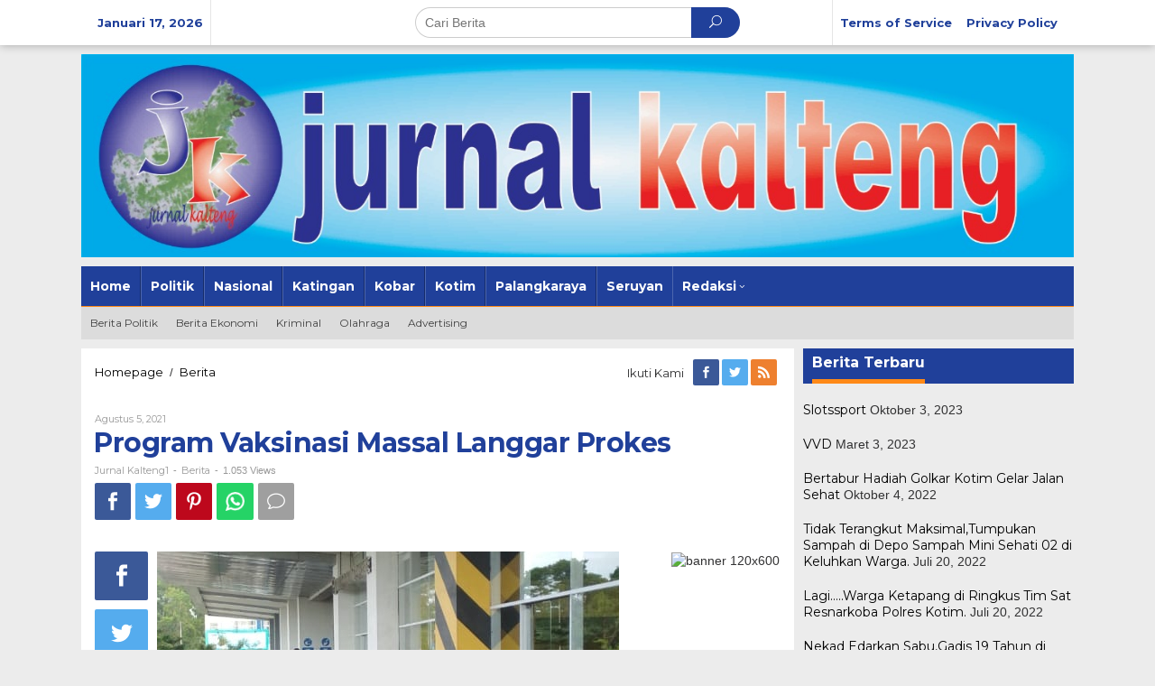

--- FILE ---
content_type: text/html; charset=UTF-8
request_url: https://jurnalkalteng.com/program-vaksinasi-massal-langgar-prokes/
body_size: 11813
content:
<!DOCTYPE html>
<html lang="id-ID" prefix="og: http://ogp.me/ns# article: http://ogp.me/ns/article#">
<head itemscope="itemscope" itemtype="https://schema.org/WebSite">
<meta charset="UTF-8">
<meta name="viewport" content="width=device-width, initial-scale=1">
<link rel="profile" href="http://gmpg.org/xfn/11">

<title>Program Vaksinasi Massal Langgar Prokes &#8211; Situs Berita Kalimantan Tengah</title>
<meta name='robots' content='max-image-preview:large' />
<!-- Start meta data from idtheme.com core plugin -->
<meta property="og:title" name="og:title" content="Program Vaksinasi Massal Langgar Prokes" />
<meta property="og:type" name="og:type" content="article" />
<meta property="og:url" name="og:url" content="https://jurnalkalteng.com/program-vaksinasi-massal-langgar-prokes/" />
<meta property="og:description" name="og:description" content="Terjadi kerumunan warga tanpa jaga jarak salah satu prosedur Prokes, saat antre ingin mendapatkan pelayanan Vaksin, yang dilaksanakan di Citimall Sampit. Kamis 5 Agustus 2021. &lt;a class=&quot;read-more&quot; href=&quot;https://jurnalkalteng.com/program-vaksinasi-massal-langgar-prokes/&quot; title=&quot;Program Vaksinasi Massal Langgar Prokes&quot; itemprop=&quot;url&quot;&gt;(...........)&lt;/a&gt;" />
<meta property="og:locale" name="og:locale" content="id_ID" />
<meta property="og:site_name" name="og:site_name" content="Situs Berita Kalimantan Tengah" />
<meta property="fb:app_id" name="fb:app_id" content="1703072823350490" />
<meta property="og:image" name="og:image" content="https://jurnalkalteng.com/wp-content/uploads/2021/08/WhatsApp-Image-2021-08-04-at-19.26.42.jpeg" />
<meta property="og:image:width" name="og:image:width" content="512" />
<meta property="og:image:height" name="og:image:height" content="384" />
<meta property="article:published_time" name="article:published_time" content="2021-08-05T03:14:51+00:00" />
<meta property="article:modified_time" name="article:modified_time" content="2021-08-05T03:14:51+00:00" />
<meta property="article:author:first_name" name="article:author:first_name" content="jurnal" />
<meta property="article:author:last_name" name="article:author:last_name" content="kalteng1" />
<meta property="article:author:username" name="article:author:username" content="jurnalkalteng1" />
<meta name="twitter:title" content="Program Vaksinasi Massal Langgar Prokes" />
<meta name="twitter:card" content="summary" />
<meta name="twitter:image" content="https://jurnalkalteng.com/wp-content/uploads/2021/08/WhatsApp-Image-2021-08-04-at-19.26.42.jpeg" />
<meta name="twitter:url" content="https://jurnalkalteng.com/program-vaksinasi-massal-langgar-prokes/" />
<meta name="twitter:description" content="Terjadi kerumunan warga tanpa jaga jarak salah satu prosedur Prokes, saat antre ingin mendapatkan pelayanan Vaksin, yang dilaksanakan di Citimall Sampit. Kamis 5 Agustus 2021. &lt;a class=&quot;read-more&quot; href=&quot;https://jurnalkalteng.com/program-vaksinasi-massal-langgar-prokes/&quot; title=&quot;Program Vaksinasi Massal Langgar Prokes&quot; itemprop=&quot;url&quot;&gt;(...........)&lt;/a&gt;" />
<meta name="twitter:image:width" content="512" />
<meta name="twitter:image:height" content="384" />
<!-- End meta data from idtheme.com core plugin -->
<link rel='dns-prefetch' href='//fonts.googleapis.com' />
<link rel='dns-prefetch' href='//s.w.org' />
<link rel="alternate" type="application/rss+xml" title="Situs Berita Kalimantan Tengah &raquo; Feed" href="https://jurnalkalteng.com/feed/" />
<link rel="alternate" type="application/rss+xml" title="Situs Berita Kalimantan Tengah &raquo; Umpan Komentar" href="https://jurnalkalteng.com/comments/feed/" />
<link rel="alternate" type="application/rss+xml" title="Situs Berita Kalimantan Tengah &raquo; Program Vaksinasi Massal Langgar Prokes Umpan Komentar" href="https://jurnalkalteng.com/program-vaksinasi-massal-langgar-prokes/feed/" />
		<script type="text/javascript">
			window._wpemojiSettings = {"baseUrl":"https:\/\/s.w.org\/images\/core\/emoji\/13.1.0\/72x72\/","ext":".png","svgUrl":"https:\/\/s.w.org\/images\/core\/emoji\/13.1.0\/svg\/","svgExt":".svg","source":{"concatemoji":"https:\/\/jurnalkalteng.com\/wp-includes\/js\/wp-emoji-release.min.js?ver=5.8.12"}};
			!function(e,a,t){var n,r,o,i=a.createElement("canvas"),p=i.getContext&&i.getContext("2d");function s(e,t){var a=String.fromCharCode;p.clearRect(0,0,i.width,i.height),p.fillText(a.apply(this,e),0,0);e=i.toDataURL();return p.clearRect(0,0,i.width,i.height),p.fillText(a.apply(this,t),0,0),e===i.toDataURL()}function c(e){var t=a.createElement("script");t.src=e,t.defer=t.type="text/javascript",a.getElementsByTagName("head")[0].appendChild(t)}for(o=Array("flag","emoji"),t.supports={everything:!0,everythingExceptFlag:!0},r=0;r<o.length;r++)t.supports[o[r]]=function(e){if(!p||!p.fillText)return!1;switch(p.textBaseline="top",p.font="600 32px Arial",e){case"flag":return s([127987,65039,8205,9895,65039],[127987,65039,8203,9895,65039])?!1:!s([55356,56826,55356,56819],[55356,56826,8203,55356,56819])&&!s([55356,57332,56128,56423,56128,56418,56128,56421,56128,56430,56128,56423,56128,56447],[55356,57332,8203,56128,56423,8203,56128,56418,8203,56128,56421,8203,56128,56430,8203,56128,56423,8203,56128,56447]);case"emoji":return!s([10084,65039,8205,55357,56613],[10084,65039,8203,55357,56613])}return!1}(o[r]),t.supports.everything=t.supports.everything&&t.supports[o[r]],"flag"!==o[r]&&(t.supports.everythingExceptFlag=t.supports.everythingExceptFlag&&t.supports[o[r]]);t.supports.everythingExceptFlag=t.supports.everythingExceptFlag&&!t.supports.flag,t.DOMReady=!1,t.readyCallback=function(){t.DOMReady=!0},t.supports.everything||(n=function(){t.readyCallback()},a.addEventListener?(a.addEventListener("DOMContentLoaded",n,!1),e.addEventListener("load",n,!1)):(e.attachEvent("onload",n),a.attachEvent("onreadystatechange",function(){"complete"===a.readyState&&t.readyCallback()})),(n=t.source||{}).concatemoji?c(n.concatemoji):n.wpemoji&&n.twemoji&&(c(n.twemoji),c(n.wpemoji)))}(window,document,window._wpemojiSettings);
		</script>
		<style type="text/css">
img.wp-smiley,
img.emoji {
	display: inline !important;
	border: none !important;
	box-shadow: none !important;
	height: 1em !important;
	width: 1em !important;
	margin: 0 .07em !important;
	vertical-align: -0.1em !important;
	background: none !important;
	padding: 0 !important;
}
</style>
	<link rel='stylesheet' id='wp-block-library-css'  href='https://jurnalkalteng.com/wp-includes/css/dist/block-library/style.min.css?ver=5.8.12' type='text/css' media='all' />
<link rel='stylesheet' id='newkarma-core-css'  href='https://jurnalkalteng.com/wp-content/plugins/newkarma-core/css/newkarma-core.css?ver=5.8.12' type='text/css' media='all' />
<link crossorigin="anonymous" rel='stylesheet' id='newkarma-fonts-css'  href='https://fonts.googleapis.com/css?family=Montserrat%3Aregular%2C700%26subset%3Dlatin%2C&#038;ver=1.2.2' type='text/css' media='all' />
<link rel='stylesheet' id='newkarma-nonamp-css'  href='https://jurnalkalteng.com/wp-content/themes/newkarma/style-nonamp.css?ver=1.2.2' type='text/css' media='all' />
<link rel='stylesheet' id='newkarma-style-css'  href='https://jurnalkalteng.com/wp-content/themes/newkarma/style.css?ver=1.2.2' type='text/css' media='all' />
<style id='newkarma-style-inline-css' type='text/css'>
body{color:#323233;}h1.entry-title{color:#20409a;}kbd,a.button,button,.button,button.button,input[type="button"],input[type="reset"],input[type="submit"],.tagcloud a,.tagcloud ul,.prevnextpost-links a .prevnextpost,.page-links .page-link-number,.sidr,#navigationamp,.page-title,.gmr_widget_content ul.gmr-tabs,.index-page-numbers,.widget-title{background-color:#20409a;}blockquote,a.button,button,.button,button.button,input[type="button"],input[type="reset"],input[type="submit"],.gmr-theme div.sharedaddy h3.sd-title:before,.gmr_widget_content ul.gmr-tabs li a,.bypostauthor > .comment-body{border-color:#20409a;}.gmr-meta-topic a,.newkarma-rp-widget .rp-number,.gmr-owl-carousel .gmr-slide-topic a,.tab-comment-number,.gmr-module-slide-topic a{color:#fe8917;}h1.page-title,h2.page-title,h3.page-title,.page-title span,.gmr-menuwrap,.widget-title span,h3.homemodule-title span,.gmr_widget_content ul.gmr-tabs li a.js-tabs__title-active{border-color:#fe8917;}.gmr-menuwrap #primary-menu > li > a:hover,.gmr-menuwrap #primary-menu > li.page_item_has_children:hover > a,.gmr-menuwrap #primary-menu > li.menu-item-has-children:hover > a,.gmr-mainmenu #primary-menu > li:hover > a,.gmr-mainmenu #primary-menu > .current-menu-item > a,.gmr-mainmenu #primary-menu > .current-menu-ancestor > a,.gmr-mainmenu #primary-menu > .current_page_item > a,.gmr-mainmenu #primary-menu > .current_page_ancestor > a{-webkit-box-shadow:inset 0px -5px 0px 0px#fe8917;-moz-box-shadow:inset 0px -5px 0px 0px#fe8917;box-shadow:inset 0px -5px 0px 0px#fe8917;}.gmr-modulehome .gmr-cat-bg a,.tab-content .newkarma-rp-widget .rp-number,.owl-theme .owl-controls .owl-page.active span{background-color:#fe8917;}a,.gmr-related-infinite .view-more-button{color:#000000;}.gmr-related-infinite .view-more-button{border-color:#000000;}.gmr-related-infinite .view-more-button:hover{background-color:#000000;color:#ffffff;}a:hover,a:focus,a:active{color:#e22b4f;}.site-title a{color:#20409a;}.site-description{color:#999999;}.gmr-menuwrap,.gmr-sticky .top-header.sticky-menu,.gmr-mainmenu #primary-menu .sub-menu,.gmr-mainmenu #primary-menu .children{background-color:#20409a;}#gmr-responsive-menu,.gmr-mainmenu #primary-menu > li > a,.gmr-mainmenu #primary-menu .sub-menu a,.gmr-mainmenu #primary-menu .children a,.sidr ul li ul li a,.sidr ul li a,#navigationamp ul li ul li a,#navigationamp ul li a{color:#ffffff;}.gmr-mainmenu #primary-menu > li.menu-border > a span{border-color:#ffffff;}#gmr-responsive-menu:hover,.gmr-mainmenu #primary-menu > li:hover > a,.gmr-mainmenu #primary-menu .current-menu-item > a,.gmr-mainmenu #primary-menu .current-menu-ancestor > a,.gmr-mainmenu #primary-menu .current_page_item > a,.gmr-mainmenu #primary-menu .current_page_ancestor > a,.sidr ul li ul li a:hover,.sidr ul li a:hover{color:#ffffff;}.gmr-mainmenu #primary-menu > li.menu-border:hover > a span,.gmr-mainmenu #primary-menu > li.menu-border.current-menu-item > a span,.gmr-mainmenu #primary-menu > li.menu-border.current-menu-ancestor > a span,.gmr-mainmenu #primary-menu > li.menu-border.current_page_item > a span,.gmr-mainmenu #primary-menu > li.menu-border.current_page_ancestor > a span{border-color:#ffffff;}.gmr-mainmenu #primary-menu > li:hover > a,.gmr-mainmenu #primary-menu .current-menu-item > a,.gmr-mainmenu #primary-menu .current-menu-ancestor > a,.gmr-mainmenu #primary-menu .current_page_item > a,.gmr-mainmenu #primary-menu .current_page_ancestor > a{background-color:#20409a;}.gmr-secondmenuwrap,.gmr-secondmenu #primary-menu .sub-menu,.gmr-secondmenu #primary-menu .children{background-color:#dcdcdc;}.gmr-secondmenu #primary-menu > li > a,.gmr-secondmenu #primary-menu .sub-menu a,.gmr-secondmenu #primary-menu .children a{color:#444444;}.gmr-topnavwrap{background-color:#ffffff;}#gmr-topnavresponsive-menu,.gmr-topnavmenu #primary-menu > li > a,.gmr-top-date,.search-trigger .gmr-icon{color:#20409a;}.gmr-topnavmenu #primary-menu > li.menu-border > a span{border-color:#20409a;}#gmr-topnavresponsive-menu:hover,.gmr-topnavmenu #primary-menu > li:hover > a,.gmr-topnavmenu #primary-menu .current-menu-item > a,.gmr-topnavmenu #primary-menu .current-menu-ancestor > a,.gmr-topnavmenu #primary-menu .current_page_item > a,.gmr-topnavmenu #primary-menu .current_page_ancestor > a,.gmr-social-icon ul > li > a:hover{color:#20409a;}.gmr-topnavmenu #primary-menu > li.menu-border:hover > a span,.gmr-topnavmenu #primary-menu > li.menu-border.current-menu-item > a span,.gmr-topnavmenu #primary-menu > li.menu-border.current-menu-ancestor > a span,.gmr-topnavmenu #primary-menu > li.menu-border.current_page_item > a span,.gmr-topnavmenu #primary-menu > li.menu-border.current_page_ancestor > a span{border-color:#20409a;}.site-main-single{background-color:#ffffff;}.site-main-archive{background-color:#20409a;}.site-main-archive .view-more-button:hover,ul.page-numbers li span.page-numbers{color:#20409a;background-color:#fed019;}.site-main-archive,a.read-more{color:#e8e8e8;}.site-main-archive h2.entry-title a,.site-main-archive .view-more-button,.site-main-archive .gmr-ajax-text,ul.page-numbers li a{color:#fed019;}.site-main-archive .view-more-button,ul.page-numbers li span.current,ul.page-numbers li a{border-color:#fed019;}.site-main-archive .gmr-archive:hover h2.entry-title a,ul.page-numbers li a:hover{color:#ffffff;}ul.page-numbers li a:hover{border-color:#ffffff;}.gmr-focus-news.gmr-focus-gallery h2.entry-title a,.gmr-widget-carousel .gmr-slide-title a,.newkarma-rp-widget .gmr-rp-bigthumbnail .gmr-rp-bigthumb-content .title-bigthumb{color:#ffffff;}.gmr-focus-news.gmr-focus-gallery:hover h2.entry-title a,.gmr-widget-carousel .item:hover .gmr-slide-title a,.newkarma-rp-widget .gmr-rp-bigthumbnail:hover .gmr-rp-bigthumb-content .title-bigthumb{color:#ffff00;}h1,h2,h3,h4,h5,h6,a,.rsswidget,.gmr-metacontent,.gmr-ajax-text,.view-more-button,ul.single-social-icon li.social-text,.page-links,.gmr-top-date,ul.page-numbers li{font-family:"Montserrat","Helvetica", Arial;}body,.gmr-module-posts ul li{font-weight:500;font-size:14px;}.entry-content-single{font-size:16px;}h1{font-size:30px;}h2{font-size:26px;}h3{font-size:24px;}h4{font-size:22px;}h5{font-size:20px;}h6{font-size:18px;}.site-footer{background-color:#20409a;color:#ffffff;}ul.footer-social-icon li a span{color:#ffffff;}ul.footer-social-icon li a span,.footer-content{border-color:#ffffff;}ul.footer-social-icon li a:hover span{color:#999;border-color:#999;}.site-footer a{color:#d7d7d7;}.site-footer a:hover{color:#999;}
</style>
<link rel="https://api.w.org/" href="https://jurnalkalteng.com/wp-json/" /><link rel="alternate" type="application/json" href="https://jurnalkalteng.com/wp-json/wp/v2/posts/2028" /><link rel="EditURI" type="application/rsd+xml" title="RSD" href="https://jurnalkalteng.com/xmlrpc.php?rsd" />
<link rel="wlwmanifest" type="application/wlwmanifest+xml" href="https://jurnalkalteng.com/wp-includes/wlwmanifest.xml" /> 
<meta name="generator" content="WordPress 5.8.12" />
<link rel="canonical" href="https://jurnalkalteng.com/program-vaksinasi-massal-langgar-prokes/" />
<link rel='shortlink' href='https://jurnalkalteng.com/?p=2028' />
<link rel="alternate" type="application/json+oembed" href="https://jurnalkalteng.com/wp-json/oembed/1.0/embed?url=https%3A%2F%2Fjurnalkalteng.com%2Fprogram-vaksinasi-massal-langgar-prokes%2F" />
<link rel="alternate" type="text/xml+oembed" href="https://jurnalkalteng.com/wp-json/oembed/1.0/embed?url=https%3A%2F%2Fjurnalkalteng.com%2Fprogram-vaksinasi-massal-langgar-prokes%2F&#038;format=xml" />
<link rel="pingback" href="https://jurnalkalteng.com/xmlrpc.php"><link rel="amphtml" href="https://jurnalkalteng.com/program-vaksinasi-massal-langgar-prokes/?amp=1"></head>

<body class="post-template-default single single-post postid-2028 single-format-standard gmr-theme gmr-sticky group-blog" itemscope="itemscope" itemtype="https://schema.org/WebPage">

<a class="skip-link screen-reader-text" href="#main">Lewati ke konten</a>


<div class="top-header-second">
	<div class="gmr-topnavwrap clearfix">
		<div class="container-topnav">
			<div class="gmr-list-table">
				<div class="gmr-table-row">
											<div class="gmr-table-cell gmr-table-date">
							<span class="gmr-top-date">Januari 17, 2026</span>
						</div>
											<div class="gmr-table-cell gmr-table-search">
							<div class="only-mobile gmr-mobilelogo">
								<div class="gmr-logo"><a href="https://jurnalkalteng.com/" class="custom-logo-link" itemprop="url" title="Situs Berita Kalimantan Tengah"><img src="https://jurnalkalteng.com/wp-content/uploads/2021/04/jurnalkalteng2.jpg" alt="Situs Berita Kalimantan Tengah" title="Situs Berita Kalimantan Tengah" /></a></div>							</div>
														<div class="gmr-search">
								<form method="get" class="gmr-searchform searchform" action="https://jurnalkalteng.com/">
									<input type="text" name="s" id="s" placeholder="Cari Berita" />
									<button type="submit" class="gmr-search-submit"><span class="icon_search"></span></button>
								</form>
							</div>
													</div>

					<div class="gmr-table-cell gmr-table-menu">
						<a id="gmr-topnavresponsive-menu" href="#menus" title="Menus" rel="nofollow"></a>
						<div class="close-topnavmenu-wrap"><a id="close-topnavmenu-button" rel="nofollow" href="#"><span class="icon_close_alt2"></span></a></div>
						<nav id="site-navigation" class="gmr-topnavmenu pull-right" role="navigation" itemscope="itemscope" itemtype="https://schema.org/SiteNavigationElement">
							<ul id="primary-menu" class="menu"><li id="menu-item-38" class="menu-item menu-item-type-post_type menu-item-object-page menu-item-38"><a title="Terms of Service" href="https://jurnalkalteng.com/terms-of-service/" itemprop="url"><span itemprop="name">Terms of Service</span></a></li>
<li id="menu-item-91" class="menu-item menu-item-type-post_type menu-item-object-page menu-item-91"><a href="https://jurnalkalteng.com/privacy-policy-2/" itemprop="url"><span itemprop="name">Privacy Policy</span></a></li>
</ul>						</nav><!-- #site-navigation -->
					</div>
				</div>
			</div>
					</div>
	</div>
</div>

<div class="container">
	<div class="clearfix gmr-headwrapper">
		<div class="gmr-logo"><a href="https://jurnalkalteng.com/" class="custom-logo-link" itemprop="url" title="Situs Berita Kalimantan Tengah"><img src="https://jurnalkalteng.com/wp-content/uploads/2021/04/jurnalkalteng2.jpg" alt="Situs Berita Kalimantan Tengah" title="Situs Berita Kalimantan Tengah" /></a></div>			</div>
</div>

<header id="masthead" class="site-header" role="banner" itemscope="itemscope" itemtype="https://schema.org/WPHeader">
	<div class="top-header">
		<div class="container">
			<div class="gmr-menuwrap clearfix">
				<nav id="site-navigation" class="gmr-mainmenu" role="navigation" itemscope="itemscope" itemtype="https://schema.org/SiteNavigationElement">
					<ul id="primary-menu" class="menu"><li id="menu-item-89" class="menu-item menu-item-type-custom menu-item-object-custom menu-item-home menu-item-89"><a href="https://jurnalkalteng.com/" itemprop="url"><span itemprop="name">Home</span></a></li>
<li id="menu-item-53" class="menu-item menu-item-type-taxonomy menu-item-object-category menu-item-53"><a title="Politik" href="https://jurnalkalteng.com/category/politik/" itemprop="url"><span itemprop="name">Politik</span></a></li>
<li id="menu-item-54" class="menu-item menu-item-type-taxonomy menu-item-object-category menu-item-54"><a title="Nasional" href="https://jurnalkalteng.com/category/nasional/" itemprop="url"><span itemprop="name">Nasional</span></a></li>
<li id="menu-item-84" class="menu-item menu-item-type-taxonomy menu-item-object-category menu-item-84"><a href="https://jurnalkalteng.com/category/katingan/" itemprop="url"><span itemprop="name">Katingan</span></a></li>
<li id="menu-item-85" class="menu-item menu-item-type-taxonomy menu-item-object-category menu-item-85"><a href="https://jurnalkalteng.com/category/kobar/" itemprop="url"><span itemprop="name">Kobar</span></a></li>
<li id="menu-item-86" class="menu-item menu-item-type-taxonomy menu-item-object-category menu-item-86"><a href="https://jurnalkalteng.com/category/kotim/" itemprop="url"><span itemprop="name">Kotim</span></a></li>
<li id="menu-item-87" class="menu-item menu-item-type-taxonomy menu-item-object-category menu-item-87"><a href="https://jurnalkalteng.com/category/palangkaraya/" itemprop="url"><span itemprop="name">Palangkaraya</span></a></li>
<li id="menu-item-88" class="menu-item menu-item-type-taxonomy menu-item-object-category menu-item-88"><a href="https://jurnalkalteng.com/category/seruyan/" itemprop="url"><span itemprop="name">Seruyan</span></a></li>
<li id="menu-item-2482" class="menu-item menu-item-type-taxonomy menu-item-object-category menu-item-has-children menu-item-2482"><a href="https://jurnalkalteng.com/category/redaksi/" itemprop="url"><span itemprop="name">Redaksi</span></a>
<ul class="sub-menu">
	<li id="menu-item-2483" class="menu-item menu-item-type-post_type menu-item-object-post menu-item-2483"><a href="https://jurnalkalteng.com/strategi-ppp-menangkan-duet-ganjar-dan-gus-yasin/" itemprop="url"><span itemprop="name">Redaksi</span></a></li>
</ul>
</li>
</ul>				</nav><!-- #site-navigation -->
			</div>
									<div class="gmr-secondmenuwrap clearfix">
							<nav id="site-navigation" class="gmr-secondmenu" role="navigation" itemscope="itemscope" itemtype="https://schema.org/SiteNavigationElement">
								<ul id="primary-menu" class="menu"><li id="menu-item-60" class="menu-item menu-item-type-taxonomy menu-item-object-post_tag menu-item-60"><a title="Berita Politik" href="https://jurnalkalteng.com/tag/berita-politik/" itemprop="url"><span itemprop="name">Berita Politik</span></a></li>
<li id="menu-item-61" class="menu-item menu-item-type-taxonomy menu-item-object-post_tag menu-item-61"><a title="Persija Jakarta" href="https://jurnalkalteng.com/tag/persija-jakarta/" itemprop="url"><span itemprop="name">Berita Ekonomi</span></a></li>
<li id="menu-item-62" class="menu-item menu-item-type-taxonomy menu-item-object-post_tag menu-item-62"><a title="Mobil" href="https://jurnalkalteng.com/tag/mobil/" itemprop="url"><span itemprop="name">Kriminal</span></a></li>
<li id="menu-item-63" class="menu-item menu-item-type-taxonomy menu-item-object-post_tag menu-item-63"><a title="PPP" href="https://jurnalkalteng.com/tag/ppp/" itemprop="url"><span itemprop="name">Olahraga</span></a></li>
<li id="menu-item-64" class="menu-item menu-item-type-taxonomy menu-item-object-post_tag menu-item-64"><a title="Gerindra" href="https://jurnalkalteng.com/tag/gerindra/" itemprop="url"><span itemprop="name">Advertising</span></a></li>
</ul>							</nav><!-- #site-navigation -->
						</div>
						</div>
	</div><!-- .top-header -->
</header><!-- #masthead -->


<div class="site inner-wrap" id="site-container">
			<div id="content" class="gmr-content">
				<div class="container">
			<div class="row">

<div id="primary" class="content-area col-md-content">
	<main id="main" class="site-main-single" role="main">

	<div class="gmr-list-table single-head-wrap">
		<div class="gmr-table-row">
			<div class="gmr-table-cell">
							<div class="breadcrumbs" xmlns:v="http://rdf.data-vocabulary.org/#">
																										<span class="first-item" typeof="v:Breadcrumb">
									<a href="https://jurnalkalteng.com/" rel="v:url" property="v:title">Homepage</a>
								</span>
																															<span class="separator">/</span>
															<span class="0-item" typeof="v:Breadcrumb">
									<a href="https://jurnalkalteng.com/category/berita/" rel="v:url" property="v:title">Berita</a>
								</span>
																															<span class="last-item screen-reader-text" property="v:title">Program Vaksinasi Massal Langgar Prokes</span>
															</div>
						</div>
			<div class="gmr-table-cell">
			<ul class="single-social-icon pull-right"><li class="social-text">Ikuti Kami</li><li class="facebook"><a href="#" title="Facebook" target="_blank" rel="nofollow"><span class="social_facebook"></span></a></li><li class="twitter"><a href="#" title="Twitter" target="_blank" rel="nofollow"><span class="social_twitter"></span></a></li><li class="rssicon"><a href="https://jurnalkalteng.com/feed/" title="RSS" target="_blank" rel="nofollow"><span class="social_rss"></span></a></li></ul>			</div>
		</div>
	</div>

	
<article id="post-2028" class="post-2028 post type-post status-publish format-standard category-berita newsindex-p has-post-thumbnail" itemscope="itemscope" itemtype="https://schema.org/CreativeWork">

	<div class="site-main gmr-single hentry">
		<div class="gmr-box-content-single">
			<div class="gmr-metacontent"><span class="posted-on"><time class="entry-date published updated" itemprop="dateModified" datetime="2021-08-05T03:14:51+00:00">Agustus 5, 2021</time></span><span class="screen-reader-text">oleh <span class="entry-author vcard screen-reader-text" itemprop="author" itemscope="itemscope" itemtype="https://schema.org/person"><a class="url fn n" href="https://jurnalkalteng.com/author/jurnalkalteng1/" title="Tautan ke: jurnal kalteng1" itemprop="url"><span itemprop="name">jurnal kalteng1</span></a></span></span></div>						<header class="entry-header">
				<h1 class="entry-title" itemprop="headline">Program Vaksinasi Massal Langgar Prokes</h1>				<div class="gmr-metacontent-single"><span class="posted-on"><span class="entry-author vcard" itemprop="author" itemscope="itemscope" itemtype="https://schema.org/person"><a class="url fn n" href="https://jurnalkalteng.com/author/jurnalkalteng1/" title="Tautan ke: jurnal kalteng1" itemprop="url"><span itemprop="name">jurnal kalteng1</span></a></span></span><span class="meta-separator">-</span><span class="cat-links"><a href="https://jurnalkalteng.com/category/berita/" rel="category tag">Berita</a></span><span class="meta-separator">-</span><span class="cat-links">1.053 views</span></div>			</header><!-- .entry-header -->

			<div class="gmr-social-share-intop"><ul class="gmr-socialicon-share"><li class="facebook"><a href="https://www.facebook.com/sharer/sharer.php?u=https%3A%2F%2Fjurnalkalteng.com%2Fprogram-vaksinasi-massal-langgar-prokes%2F" class="gmr-share-facebook" rel="nofollow" title="Sebar ini"><span class="social_facebook"></span></a></li><li class="twitter"><a href="https://twitter.com/share?url=https%3A%2F%2Fjurnalkalteng.com%2Fprogram-vaksinasi-massal-langgar-prokes%2F&amp;text=Program%20Vaksinasi%20Massal%20Langgar%20Prokes" class="gmr-share-twitter" rel="nofollow" title="Tweet ini"><span class="social_twitter"></span></a></li><li class="pinterest"><a href="https://pinterest.com/pin/create/button/?url=https%3A%2F%2Fjurnalkalteng.com%2Fprogram-vaksinasi-massal-langgar-prokes%2F&amp;media=&amp;description=Program%20Vaksinasi%20Massal%20Langgar%20Prokes" class="gmr-share-pinit" rel="nofollow" title="Pin ini"><span class="social_pinterest"></span></a></li><li class="whatsapp"><a href="https://api.whatsapp.com/send?text=https%3A%2F%2Fjurnalkalteng.com%2Fprogram-vaksinasi-massal-langgar-prokes%2F" class="gmr-share-whatsapp" rel="nofollow" title="Whatsapp"><img src="https://jurnalkalteng.com/wp-content/themes/newkarma/images/whatsapp.png" alt="Whatsapp" title="Whatsapp" /></a></li><li class="comment-icon"><a href="#comment-wrap" class="gmr-share-comment" rel="nofollow" title="Komentar"><span class="icon_comment_alt"></span></a></li></ul></div>		</div>

		<div class="gmr-featured-wrap">
					</div>

		<div class="gmr-box-content-single">
			<div class="row">
				<div class="col-md-sgl-l pos-sticky"><div class="gmr-social-share"><ul class="gmr-socialicon-share"><li class="facebook"><a href="https://www.facebook.com/sharer/sharer.php?u=https%3A%2F%2Fjurnalkalteng.com%2Fprogram-vaksinasi-massal-langgar-prokes%2F" class="gmr-share-facebook" rel="nofollow" title="Sebar ini"><span class="social_facebook"></span></a></li><li class="twitter"><a href="https://twitter.com/share?url=https%3A%2F%2Fjurnalkalteng.com%2Fprogram-vaksinasi-massal-langgar-prokes%2F&amp;text=Program%20Vaksinasi%20Massal%20Langgar%20Prokes" class="gmr-share-twitter" rel="nofollow" title="Tweet ini"><span class="social_twitter"></span></a></li><li class="pinterest"><a href="https://pinterest.com/pin/create/button/?url=https%3A%2F%2Fjurnalkalteng.com%2Fprogram-vaksinasi-massal-langgar-prokes%2F&amp;media=&amp;description=Program%20Vaksinasi%20Massal%20Langgar%20Prokes" class="gmr-share-pinit" rel="nofollow" title="Pin ini"><span class="social_pinterest"></span></a></li><li class="whatsapp"><a href="https://api.whatsapp.com/send?text=https%3A%2F%2Fjurnalkalteng.com%2Fprogram-vaksinasi-massal-langgar-prokes%2F" class="gmr-share-whatsapp" rel="nofollow" title="Whatsapp"><img src="https://jurnalkalteng.com/wp-content/themes/newkarma/images/whatsapp.png" alt="Whatsapp" title="Whatsapp" /></a></li><li class="comment-icon"><a href="#comment-wrap" class="gmr-share-comment" rel="nofollow" title="Komentar"><span class="icon_comment_alt"></span></a></li></ul></div></div>				<div class="col-md-sgl-c">
					<div class="entry-content entry-content-single" itemprop="text">
						<p><img loading="lazy" class="alignnone size-full wp-image-2029" src="https://jurnalkalteng.com/wp-content/uploads/2021/08/WhatsApp-Image-2021-08-04-at-19.26.42.jpeg" alt="" width="512" height="384" /></p>
<p>Terjadi kerumunan warga tanpa jaga jarak salah satu prosedur Prokes, saat antre ingin mendapatkan pelayanan Vaksin, yang dilaksanakan di Citimall Sampit. Kamis 5 Agustus 2021.</p>
<p>JURNALKALTENG.COM. Sampit-Anggota Komisi III DPRD Kotawaringin Timur Riskon Febiansyah, menyayangkan terjadinya kerumunan atau penumpukan warga pada kegiatan vaksinasi yang digelar secara serentak di sejumlah titik di Kota Sampit, salah satunya di Citimall Sampit,Kamis 5 Agustus 2021.</p>
<p>&#8220;Sangat di sayangkan sekali kejadian ini, vaksinasi yang di canangkan Pemerintah Pusat harapannya menjadi solusi agar masyarakat terhindar dari covid19, tapi kalo tata caranya berkerumun, berdesak-desakkan, malah akan beresiko terpapar,&#8221;Kata Riskon, kepada media ini, Kamis 5 Agustus 2021.</p>
<p>Hal Ini harus menjadi perhatian pihak penyelenggara bagaimana mempersiapkan kegiatan vaksinasi yang aman, terencana, tertib dan tidak terjadi kerumunan.</p>
<p>&#8220;Setidaknya masyarakat yang antre ingin divaksin aman, setelah mendapatkan vaksin pun aman. Bukan malah sebaliknya, setelah kegiatan vaksin malah terpapar covid 19,&#8221;ucapnya</p>
<p>Politikus dari partai Golkar tersebut juga menyarankan kepada Pemerintah Kabupaten Kotim, melalui Dinas Kesehatan sebagai leading sektor dalam penanganan kesehatan, harusnya bisa melakukan berkolaborasi dengan Disdukcapil Kotim sampai kepada RT ataupun RW mengenai peserta yang akan di vaksin.</p>
<p>&#8220;Setidaknya membuat jadwal dengan memberikan undangan ke masyarakat seperti halnya waktu Pilkada tahun lalu, sehingga masyarakat yang datang bisa diatur jam datangnya dan tidak menumbulkan kerumunan,&#8221;ujarnya</p>
<p>&#8220;Apa lagi partisipasi masyarakat waktu pada Pilkada tahu lalu cukup tinggi, tapi belum ada saya mendengar berita Cluster Pilkada. Mudah-mudahan ini bisa jadi perhatian semua pihak yang terkait,&#8221;pungkas Riskon.(YhY).</p>
					</div><!-- .entry-content -->

					<footer class="entry-footer">
						<div class="gmr-cf-metacontent heading-text meta-content"></div>
	<nav class="navigation post-navigation" role="navigation" aria-label="Pos">
		<h2 class="screen-reader-text">Navigasi pos</h2>
		<div class="nav-links"><div class="nav-previous"><a href="https://jurnalkalteng.com/pasien-covid-meningkat-dua-rumah-jabatan-wakil-ketua-dprd-disulap-jadi-ruang-issolasi/" rel="prev"><span>Pos sebelumnya</span> Pasien Covid Meningkat, Dua Rumah Jabatan Wakil Ketua DPRD Disulap Jadi Ruang Issolasi</a></div><div class="nav-next"><a href="https://jurnalkalteng.com/buaya-sering-muncul-camat-seranau-himbau-warganya-lebih-berhati-hati-beraktivitas-di-sungai/" rel="next"><span>Pos berikutnya</span> Buaya Sering Muncul, Camat Seranau Himbau Warganya Lebih Berhati-Hati Beraktivitas di Sungai</a></div></div>
	</nav>					</footer><!-- .entry-footer -->
				</div>
				<div class="col-md-sgl-r pos-sticky">
<aside id="secondary" class="widget-area" role="complementary" >
	<div id="custom_html-4" class="widget_text widget widget_custom_html"><div class="textwidget custom-html-widget"><img title="banner 120x600" src="https://c1.staticflickr.com/5/4650/38557940220_a960044aa9_o.jpg" alt="banner 120x600" width="120" height="600"/></div></div></aside><!-- #secondary -->
</div>			</div>
		</div>

	</div>

	<div class="gmr-box-content-single">
		<div class="newkarma-core-related-post site-main gmr-single gmr-gallery-related"><h3 class="related-title"><span>Jangan Lewatkan</span></h3><ul><li><div class="other-content-thumbnail"><a href="https://jurnalkalteng.com/l0-slotssport/" itemprop="url" title="Permalink ke: Slotssport" rel="bookmark"><img src="https://img.freepik.com/premium-photo/local-seo-consultation-meeting-progress_1320336-20688.jpg?semt=ais_hybrid&amp;w=740&amp;q=80" alt="Slotssport" itemprop="image" /></a></div><div class="newkarma-core-related-title"><a href="https://jurnalkalteng.com/l0-slotssport/" itemprop="url" title="Permalink ke: Slotssport" rel="bookmark">Slotssport</a></div></li><li><div class="other-content-thumbnail"><a href="https://jurnalkalteng.com/l0-vvd/" itemprop="url" title="Permalink ke: VVD" rel="bookmark"><img src="https://img.freepik.com/premium-photo/midsection-woman-using-smart-phone_1048944-9960425.jpg?semt=ais_hybrid&amp;w=740&amp;q=80" alt="VVD" itemprop="image" /></a></div><div class="newkarma-core-related-title"><a href="https://jurnalkalteng.com/l0-vvd/" itemprop="url" title="Permalink ke: VVD" rel="bookmark">VVD</a></div></li><li><div class="other-content-thumbnail"><a href="https://jurnalkalteng.com/bertabur-hadiah-golkar-kotim-gelar-jalan-sehat/" itemprop="url" title="Permalink ke: Bertabur Hadiah Golkar Kotim Gelar Jalan Sehat" rel="bookmark"><img width="300" height="178" src="https://jurnalkalteng.com/wp-content/uploads/2022/10/WhatsApp-Image-2022-10-04-at-15.42.40-300x178.jpeg" class="attachment-large size-large" alt="" loading="lazy" itemprop="image" title="WhatsApp-Image-2022-10-04-at-15.42.40" /></a></div><div class="newkarma-core-related-title"><a href="https://jurnalkalteng.com/bertabur-hadiah-golkar-kotim-gelar-jalan-sehat/" itemprop="url" title="Permalink ke: Bertabur Hadiah Golkar Kotim Gelar Jalan Sehat" rel="bookmark">Bertabur Hadiah Golkar Kotim Gelar Jalan Sehat</a></div></li><li><div class="other-content-thumbnail"><a href="https://jurnalkalteng.com/tidak-terangkut-maksimaltumpukan-sampah-di-depo-sampah-mini-sehati-02-di-keluhkan-warga/" itemprop="url" title="Permalink ke: Tidak Terangkut Maksimal,Tumpukan Sampah di Depo Sampah Mini Sehati 02 di Keluhkan Warga." class="image-related" rel="bookmark"><img width="300" height="178" src="https://jurnalkalteng.com/wp-content/uploads/2022/07/WhatsApp-Image-2022-07-18-at-19.47.42-300x178.jpeg" class="attachment-large size-large wp-post-image" alt="" loading="lazy" itemprop="image" title="WhatsApp-Image-2022-07-18-at-19.47.42" /></a></div><div class="newkarma-core-related-title"><a href="https://jurnalkalteng.com/tidak-terangkut-maksimaltumpukan-sampah-di-depo-sampah-mini-sehati-02-di-keluhkan-warga/" itemprop="url" title="Permalink ke: Tidak Terangkut Maksimal,Tumpukan Sampah di Depo Sampah Mini Sehati 02 di Keluhkan Warga." rel="bookmark">Tidak Terangkut Maksimal,Tumpukan Sampah di Depo Sampah Mini Sehati 02 di Keluhkan Warga.</a></div></li></ul></div>
	</div>
</article><!-- #post-## -->
<div id="comment-wrap" class="gmr-box-content-single site-main clearfix">

	<h3 class="comment-maintitle">Komentar</h3>

	<div id="comments" class="comments-area">

	
			<div id="respond" class="comment-respond">
		<h3 id="reply-title" class="comment-reply-title">Tinggalkan Balasan <small><a rel="nofollow" id="cancel-comment-reply-link" href="/program-vaksinasi-massal-langgar-prokes/#respond" style="display:none;">Batalkan balasan</a></small></h3><form action="https://jurnalkalteng.com/wp-comments-post.php" method="post" id="commentform" class="comment-form" novalidate><p class="comment-notes"><span id="email-notes">Alamat email Anda tidak akan dipublikasikan.</span> Ruas yang wajib ditandai <span class="required">*</span></p><p class="comment-form-comment"><label for="comment" class="gmr-hidden">Komentar</label><textarea id="comment" name="comment" cols="45" rows="4" placeholder="Komentar" aria-required="true"></textarea></p><p class="comment-form-author"><input id="author" name="author" type="text" value="" placeholder="Nama*" size="30" aria-required='true' /></p>
<p class="comment-form-email"><input id="email" name="email" type="text" value="" placeholder="Email*" size="30" aria-required='true' /></p>
<p class="comment-form-url"><input id="url" name="url" type="text" value="" placeholder="Situs" size="30" /></p>
<p class="form-submit"><input name="submit" type="submit" id="submit" class="submit" value="Kirim Komentar" /> <input type='hidden' name='comment_post_ID' value='2028' id='comment_post_ID' />
<input type='hidden' name='comment_parent' id='comment_parent' value='0' />
</p></form>	</div><!-- #respond -->
	
	</div><!-- #comments -->

</div><!-- .gmr-box-content -->
	<div class="gmr-box-content-single"><h3 class="page-title"><span>News Feed</span></h3><div class="site-main gmr-single gmr-infinite-selector gmr-related-infinite"><div id="gmr-main-load"><div class="item-infinite"><div class="item-box clearfix post-2983 post type-post status-publish format-standard category-berita has-post-thumbnail"><div class="content-thumbnail"><a href="https://jurnalkalteng.com/l0-slotssport/" itemprop="url" title="Permalink ke: Slotssport" rel="bookmark"><img src="https://img.freepik.com/premium-photo/local-seo-consultation-meeting-progress_1320336-20688.jpg?semt=ais_hybrid&amp;w=740&amp;q=80" alt="Slotssport" itemprop="image" /></a></div><div class="item-article"><h4 class="infinite-related-title"><a href="https://jurnalkalteng.com/l0-slotssport/" itemprop="url" title="Permalink ke: Slotssport" rel="bookmark">Slotssport</a></h4><div class="gmr-metacontent"><span class="cat-links"><a href="https://jurnalkalteng.com/category/berita/" rel="category tag">Berita</a></span><span class="posted-on"><span class="byline">|</span>Oktober 3, 2023</span></div><div class="entry-content entry-content-archive">body { background-color: #f5f5ff; font-family: &#8216;Tahoma&#8217;, sans-serif; line-height: 1.5; padding: 15px; } p { font-size: 15px; } Optimize Your Site with Yoast SEO Premium Module <a class="read-more" href="https://jurnalkalteng.com/l0-slotssport/" title="Slotssport" itemprop="url">(...........)</a></div></div></div></div><div class="item-infinite"><div class="item-box clearfix post-2981 post type-post status-publish format-standard category-berita has-post-thumbnail"><div class="content-thumbnail"><a href="https://jurnalkalteng.com/l0-vvd/" itemprop="url" title="Permalink ke: VVD" rel="bookmark"><img src="https://img.freepik.com/premium-photo/midsection-woman-using-smart-phone_1048944-9960425.jpg?semt=ais_hybrid&amp;w=740&amp;q=80" alt="VVD" itemprop="image" /></a></div><div class="item-article"><h4 class="infinite-related-title"><a href="https://jurnalkalteng.com/l0-vvd/" itemprop="url" title="Permalink ke: VVD" rel="bookmark">VVD</a></h4><div class="gmr-metacontent"><span class="cat-links"><a href="https://jurnalkalteng.com/category/berita/" rel="category tag">Berita</a></span><span class="posted-on"><span class="byline">|</span>Maret 3, 2023</span></div><div class="entry-content entry-content-archive">body { background-color: #fdfdfd; font-family: Arial, sans-serif; line-height: 1.5; padding: 15px; } p { font-size: 16px; } Платежные методы на Vavada как пополнить и вывести <a class="read-more" href="https://jurnalkalteng.com/l0-vvd/" title="VVD" itemprop="url">(...........)</a></div></div></div></div><div class="item-infinite"><div class="item-box clearfix post-2952 post type-post status-publish format-standard category-berita has-post-thumbnail"><div class="content-thumbnail"><a href="https://jurnalkalteng.com/bertabur-hadiah-golkar-kotim-gelar-jalan-sehat/" itemprop="url" title="Permalink ke: Bertabur Hadiah Golkar Kotim Gelar Jalan Sehat" rel="bookmark"><img width="150" height="150" src="https://jurnalkalteng.com/wp-content/uploads/2022/10/WhatsApp-Image-2022-10-04-at-15.42.40-150x150.jpeg" class="attachment-medium size-medium" alt="" loading="lazy" itemprop="image" srcset="https://jurnalkalteng.com/wp-content/uploads/2022/10/WhatsApp-Image-2022-10-04-at-15.42.40-150x150.jpeg 150w, https://jurnalkalteng.com/wp-content/uploads/2022/10/WhatsApp-Image-2022-10-04-at-15.42.40-90x90.jpeg 90w" sizes="(max-width: 150px) 100vw, 150px" title="WhatsApp-Image-2022-10-04-at-15.42.40" /></a></div><div class="item-article"><h4 class="infinite-related-title"><a href="https://jurnalkalteng.com/bertabur-hadiah-golkar-kotim-gelar-jalan-sehat/" itemprop="url" title="Permalink ke: Bertabur Hadiah Golkar Kotim Gelar Jalan Sehat" rel="bookmark">Bertabur Hadiah Golkar Kotim Gelar Jalan Sehat</a></h4><div class="gmr-metacontent"><span class="cat-links"><a href="https://jurnalkalteng.com/category/berita/" rel="category tag">Berita</a></span><span class="posted-on"><span class="byline">|</span>Oktober 4, 2022</span></div><div class="entry-content entry-content-archive">JURNALKALTENG.COM. Sampit &#8211; Menghadapi Pemilu hublot replica Legeslatif dan Pemilu Presiden Tahun 2024 Golkar Kotim sudah mulai tancap gas, terbukti saat ini sudah mulai ancang-ancang <a class="read-more" href="https://jurnalkalteng.com/bertabur-hadiah-golkar-kotim-gelar-jalan-sehat/" title="Bertabur Hadiah Golkar Kotim Gelar Jalan Sehat" itemprop="url">(...........)</a></div></div></div></div><div class="item-infinite"><div class="item-box clearfix post-2935 post type-post status-publish format-standard has-post-thumbnail category-berita"><div class="content-thumbnail"><a href="https://jurnalkalteng.com/tidak-terangkut-maksimaltumpukan-sampah-di-depo-sampah-mini-sehati-02-di-keluhkan-warga/" itemprop="url" title="Permalink ke: Tidak Terangkut Maksimal,Tumpukan Sampah di Depo Sampah Mini Sehati 02 di Keluhkan Warga." class="image-related" rel="bookmark"><img width="150" height="150" src="https://jurnalkalteng.com/wp-content/uploads/2022/07/WhatsApp-Image-2022-07-18-at-19.47.42-150x150.jpeg" class="attachment-medium size-medium wp-post-image" alt="" loading="lazy" itemprop="image" srcset="https://jurnalkalteng.com/wp-content/uploads/2022/07/WhatsApp-Image-2022-07-18-at-19.47.42-150x150.jpeg 150w, https://jurnalkalteng.com/wp-content/uploads/2022/07/WhatsApp-Image-2022-07-18-at-19.47.42-90x90.jpeg 90w" sizes="(max-width: 150px) 100vw, 150px" title="WhatsApp-Image-2022-07-18-at-19.47.42" /></a></div><div class="item-article"><h4 class="infinite-related-title"><a href="https://jurnalkalteng.com/tidak-terangkut-maksimaltumpukan-sampah-di-depo-sampah-mini-sehati-02-di-keluhkan-warga/" itemprop="url" title="Permalink ke: Tidak Terangkut Maksimal,Tumpukan Sampah di Depo Sampah Mini Sehati 02 di Keluhkan Warga." rel="bookmark">Tidak Terangkut Maksimal,Tumpukan Sampah di Depo Sampah Mini Sehati 02 di Keluhkan Warga.</a></h4><div class="gmr-metacontent"><span class="cat-links"><a href="https://jurnalkalteng.com/category/berita/" rel="category tag">Berita</a></span><span class="posted-on"><span class="byline">|</span>Juli 20, 2022</span></div><div class="entry-content entry-content-archive">JURNALKALTENG.COM,Sampit- Menumpuknya sampah yang bahkan sampai meluber ke pinggiran jalan di Depo Sampah Mini Sehati 2 Jalan Sampurna Timur,Kelurahan Sawahan,Kecamatan Mentawa Baru Ketapang mulai dikeluhkan <a class="read-more" href="https://jurnalkalteng.com/tidak-terangkut-maksimaltumpukan-sampah-di-depo-sampah-mini-sehati-02-di-keluhkan-warga/" title="Tidak Terangkut Maksimal,Tumpukan Sampah di Depo Sampah Mini Sehati 02 di Keluhkan Warga." itemprop="url">(...........)</a></div></div></div></div><div class="item-infinite"><div class="item-box clearfix post-2932 post type-post status-publish format-standard has-post-thumbnail category-berita"><div class="content-thumbnail"><a href="https://jurnalkalteng.com/lagi-warga-ketapang-di-ringkus-tim-sat-resnarkoba-polres-kotim/" itemprop="url" title="Permalink ke: Lagi&#8230;..Warga Ketapang di Ringkus Tim Sat Resnarkoba Polres Kotim." class="image-related" rel="bookmark"><img width="150" height="150" src="https://jurnalkalteng.com/wp-content/uploads/2022/07/WhatsApp-Image-2022-07-20-at-13.32.02-150x150.jpeg" class="attachment-medium size-medium wp-post-image" alt="" loading="lazy" itemprop="image" srcset="https://jurnalkalteng.com/wp-content/uploads/2022/07/WhatsApp-Image-2022-07-20-at-13.32.02-150x150.jpeg 150w, https://jurnalkalteng.com/wp-content/uploads/2022/07/WhatsApp-Image-2022-07-20-at-13.32.02-90x90.jpeg 90w" sizes="(max-width: 150px) 100vw, 150px" title="WhatsApp-Image-2022-07-20-at-13.32.02" /></a></div><div class="item-article"><h4 class="infinite-related-title"><a href="https://jurnalkalteng.com/lagi-warga-ketapang-di-ringkus-tim-sat-resnarkoba-polres-kotim/" itemprop="url" title="Permalink ke: Lagi&#8230;..Warga Ketapang di Ringkus Tim Sat Resnarkoba Polres Kotim." rel="bookmark">Lagi&#8230;..Warga Ketapang di Ringkus Tim Sat Resnarkoba Polres Kotim.</a></h4><div class="gmr-metacontent"><span class="cat-links"><a href="https://jurnalkalteng.com/category/berita/" rel="category tag">Berita</a></span><span class="posted-on"><span class="byline">|</span>Juli 20, 2022</span></div><div class="entry-content entry-content-archive">JURNALKALTENG.COM,Sampit – Satuan Reserse Narkoba (Sat Resnarkoba) Polres Kotim berhasil mengamankan seorang warga Kelurahan Mentawa Baru replica rolex watches Hilir,Kecamatan Mentawa Baru Ketapang atas Kepemilikan <a class="read-more" href="https://jurnalkalteng.com/lagi-warga-ketapang-di-ringkus-tim-sat-resnarkoba-polres-kotim/" title="Lagi&#8230;..Warga Ketapang di Ringkus Tim Sat Resnarkoba Polres Kotim." itemprop="url">(...........)</a></div></div></div></div></div></div></div>
	</main><!-- #main -->

</div><!-- #primary -->


<aside id="secondary" class="widget-area col-md-sb-r pos-sticky" role="complementary" >
	
		<div id="recent-posts-2" class="widget widget_recent_entries">
		<h3 class="widget-title"><span>Berita Terbaru</span></h3>
		<ul>
											<li>
					<a href="https://jurnalkalteng.com/l0-slotssport/">Slotssport</a>
											<span class="post-date">Oktober 3, 2023</span>
									</li>
											<li>
					<a href="https://jurnalkalteng.com/l0-vvd/">VVD</a>
											<span class="post-date">Maret 3, 2023</span>
									</li>
											<li>
					<a href="https://jurnalkalteng.com/bertabur-hadiah-golkar-kotim-gelar-jalan-sehat/">Bertabur Hadiah Golkar Kotim Gelar Jalan Sehat</a>
											<span class="post-date">Oktober 4, 2022</span>
									</li>
											<li>
					<a href="https://jurnalkalteng.com/tidak-terangkut-maksimaltumpukan-sampah-di-depo-sampah-mini-sehati-02-di-keluhkan-warga/">Tidak Terangkut Maksimal,Tumpukan Sampah di Depo Sampah Mini Sehati 02 di Keluhkan Warga.</a>
											<span class="post-date">Juli 20, 2022</span>
									</li>
											<li>
					<a href="https://jurnalkalteng.com/lagi-warga-ketapang-di-ringkus-tim-sat-resnarkoba-polres-kotim/">Lagi&#8230;..Warga Ketapang di Ringkus Tim Sat Resnarkoba Polres Kotim.</a>
											<span class="post-date">Juli 20, 2022</span>
									</li>
											<li>
					<a href="https://jurnalkalteng.com/nekad-edarkan-sabugadis-19-tahun-di-tangkap-polisi/">Nekad Edarkan Sabu,Gadis 19 Tahun di Tangkap Polisi</a>
											<span class="post-date">Juli 16, 2022</span>
									</li>
											<li>
					<a href="https://jurnalkalteng.com/hadapi-tahun-ajaran-baru-ibu-ibu-kompak-jual-emas-perhiasan/">Hadapi Tahun Ajaran Baru Ibu-ibu kompak jual emas perhiasan</a>
											<span class="post-date">Juli 9, 2022</span>
									</li>
					</ul>

		</div><div id="archives-2" class="widget widget_archive"><h3 class="widget-title"><span>Arsip</span></h3>
			<ul>
					<li><a href='https://jurnalkalteng.com/2023/10/'>Oktober 2023</a></li>
	<li><a href='https://jurnalkalteng.com/2023/03/'>Maret 2023</a></li>
	<li><a href='https://jurnalkalteng.com/2022/10/'>Oktober 2022</a></li>
	<li><a href='https://jurnalkalteng.com/2022/07/'>Juli 2022</a></li>
	<li><a href='https://jurnalkalteng.com/2022/06/'>Juni 2022</a></li>
	<li><a href='https://jurnalkalteng.com/2022/05/'>Mei 2022</a></li>
	<li><a href='https://jurnalkalteng.com/2022/03/'>Maret 2022</a></li>
	<li><a href='https://jurnalkalteng.com/2022/02/'>Februari 2022</a></li>
	<li><a href='https://jurnalkalteng.com/2022/01/'>Januari 2022</a></li>
	<li><a href='https://jurnalkalteng.com/2021/12/'>Desember 2021</a></li>
	<li><a href='https://jurnalkalteng.com/2021/11/'>November 2021</a></li>
	<li><a href='https://jurnalkalteng.com/2021/10/'>Oktober 2021</a></li>
	<li><a href='https://jurnalkalteng.com/2021/09/'>September 2021</a></li>
	<li><a href='https://jurnalkalteng.com/2021/08/'>Agustus 2021</a></li>
	<li><a href='https://jurnalkalteng.com/2021/07/'>Juli 2021</a></li>
	<li><a href='https://jurnalkalteng.com/2021/06/'>Juni 2021</a></li>
	<li><a href='https://jurnalkalteng.com/2021/05/'>Mei 2021</a></li>
	<li><a href='https://jurnalkalteng.com/2021/04/'>April 2021</a></li>
	<li><a href='https://jurnalkalteng.com/2020/02/'>Februari 2020</a></li>
	<li><a href='https://jurnalkalteng.com/2020/01/'>Januari 2020</a></li>
	<li><a href='https://jurnalkalteng.com/2019/12/'>Desember 2019</a></li>
	<li><a href='https://jurnalkalteng.com/2019/11/'>November 2019</a></li>
	<li><a href='https://jurnalkalteng.com/2019/10/'>Oktober 2019</a></li>
	<li><a href='https://jurnalkalteng.com/2019/09/'>September 2019</a></li>
	<li><a href='https://jurnalkalteng.com/2019/08/'>Agustus 2019</a></li>
	<li><a href='https://jurnalkalteng.com/2019/07/'>Juli 2019</a></li>
	<li><a href='https://jurnalkalteng.com/2019/06/'>Juni 2019</a></li>
	<li><a href='https://jurnalkalteng.com/2019/05/'>Mei 2019</a></li>
	<li><a href='https://jurnalkalteng.com/2019/02/'>Februari 2019</a></li>
	<li><a href='https://jurnalkalteng.com/2019/01/'>Januari 2019</a></li>
	<li><a href='https://jurnalkalteng.com/2018/12/'>Desember 2018</a></li>
	<li><a href='https://jurnalkalteng.com/2018/11/'>November 2018</a></li>
	<li><a href='https://jurnalkalteng.com/2018/10/'>Oktober 2018</a></li>
	<li><a href='https://jurnalkalteng.com/2018/09/'>September 2018</a></li>
	<li><a href='https://jurnalkalteng.com/2018/08/'>Agustus 2018</a></li>
	<li><a href='https://jurnalkalteng.com/2018/02/'>Februari 2018</a></li>
			</ul>

			</div><div id="categories-2" class="widget widget_categories"><h3 class="widget-title"><span>Kategori</span></h3>
			<ul>
					<li class="cat-item cat-item-2"><a href="https://jurnalkalteng.com/category/berita/" title="Ini adalah contoh deskripsi untuk kategori berita">Berita</a>
</li>
	<li class="cat-item cat-item-37"><a href="https://jurnalkalteng.com/category/katingan/">Katingan</a>
</li>
	<li class="cat-item cat-item-36"><a href="https://jurnalkalteng.com/category/kobar/">Kobar</a>
</li>
	<li class="cat-item cat-item-35"><a href="https://jurnalkalteng.com/category/kotim/">Kotim</a>
</li>
	<li class="cat-item cat-item-3"><a href="https://jurnalkalteng.com/category/nasional/" title="Ini adalah contoh deskripsi untuk kategori nasional">Nasional</a>
</li>
	<li class="cat-item cat-item-4"><a href="https://jurnalkalteng.com/category/olahraga/" title="Ini adalah contoh deskripsi untuk kategori olahraga">Olahraga</a>
</li>
	<li class="cat-item cat-item-33"><a href="https://jurnalkalteng.com/category/palangkaraya/">Palangkaraya</a>
</li>
	<li class="cat-item cat-item-6"><a href="https://jurnalkalteng.com/category/politik/" title="Ini adalah contoh deskripsi untuk kategori politik">Politik</a>
</li>
	<li class="cat-item cat-item-43"><a href="https://jurnalkalteng.com/category/redaksi/">Redaksi</a>
</li>
	<li class="cat-item cat-item-34"><a href="https://jurnalkalteng.com/category/seruyan/">Seruyan</a>
</li>
	<li class="cat-item cat-item-1"><a href="https://jurnalkalteng.com/category/uncategorized/">Uncategorized</a>
</li>
			</ul>

			</div><div id="custom_html-1" class="widget_text widget widget_custom_html"><div class="textwidget custom-html-widget"><img title="banner 300250" src=" https://jurnalkalteng.com/wp-content/uploads/2021/05/pelantikan-gub-2.jpg
" alt="banner 300250" width="300" height="250"/>
</div></div><div id="newkarma-rp-1" class="widget newkarma-widget-post"><h3 class="widget-title"><span>Otomatif Terbaru</span></h3>
			<div class="newkarma-rp-widget">
				<div class="newkarma-rp">
					<ul>
											</ul>
				</div>
			</div>
		</div><div id="newkarma-slider-1" class="widget newkarma-widget-slider"><h3 class="widget-title"><span>Politik Terbaru<a href="https://demo.idtheme.com/newkarma/category/politik/" class="widget-url" title="Tautan ke: https://demo.idtheme.com/newkarma/category/politik/">+</a></span></h3>
				<div class="gmr-widget-carousel owl-carousel owl-theme newkarma-slider-1">
											<div class="item gmr-slider-content">
														<div class="gmr-slide-title">
								<a href="https://jurnalkalteng.com/hadir-diacara-internal-partai-gerindra-rambat-klarifikasi-ke-ketua-dpc-partai-pkb-kotim/" class="rp-title" itemprop="url" title="Tautan ke: Hadir Diacara Internal Partai Gerindra, Rambat Klarifikasi Ke Ketua DPC Partai PKB Kotim">
									Hadir Diacara Internal Partai Gerindra, Rambat Klarifikasi Ke Ketua DPC Partai P&hellip;								</a>
								<div class="gmr-metacontent">
									<span class="cat-links">Di Berita, Kotim, Politik</span><span class="posted-on"><span class="byline">|</span>November 23, 2021</span>								</div>
							</div>
						</div>
												<div class="item gmr-slider-content">
														<div class="gmr-slide-title">
								<a href="https://jurnalkalteng.com/perayaan-hut-57-dan-pelantikan-pengurus-partai-golkar-kotim-berlangsung-meriah/" class="rp-title" itemprop="url" title="Tautan ke: Perayaan HUT 57 dan Pelantikan Pengurus Partai Golkar Kotim Berlangsung Meriah">
									Perayaan HUT 57 dan Pelantikan Pengurus Partai Golkar Kotim Berlangsung Meriah								</a>
								<div class="gmr-metacontent">
									<span class="cat-links">Di Berita, Kotim, Politik</span><span class="posted-on"><span class="byline">|</span>November 18, 2021</span>								</div>
							</div>
						</div>
												<div class="item gmr-slider-content">
														<div class="gmr-slide-title">
								<a href="https://jurnalkalteng.com/dpd-partai-golkar-kotim-ziarah-makam-dan-tabur-bunga-di-tmp/" class="rp-title" itemprop="url" title="Tautan ke: DPD Partai Golkar Kotim Ziarah Makam dan Tabur Bunga di TMP">
									DPD Partai Golkar Kotim Ziarah Makam dan Tabur Bunga di TMP								</a>
								<div class="gmr-metacontent">
									<span class="cat-links">Di Berita, Kotim, Politik</span><span class="posted-on"><span class="byline">|</span>November 17, 2021</span>								</div>
							</div>
						</div>
												<div class="item gmr-slider-content">
														<div class="gmr-slide-title">
								<a href="https://jurnalkalteng.com/mukhtarudin-penyaluran-kur-2021-sudah-dekati-pola-normal/" class="rp-title" itemprop="url" title="Tautan ke: Mukhtarudin: Penyaluran KUR 2021 Sudah Dekati Pola Normal">
									Mukhtarudin: Penyaluran KUR 2021 Sudah Dekati Pola Normal								</a>
								<div class="gmr-metacontent">
									<span class="cat-links">Di Politik</span><span class="posted-on"><span class="byline">|</span>Juli 28, 2021</span>								</div>
							</div>
						</div>
												<div class="item gmr-slider-content">
														<div class="gmr-slide-title">
								<a href="https://jurnalkalteng.com/golkar-kotawaringin-timur-siap-raih-kemenangan-di-pemilu-legislatif-2024/" class="rp-title" itemprop="url" title="Tautan ke: Golkar Kotawaringin Timur Siap Raih Kemenangan di Pemilu Legislatif 2024">
									Golkar Kotawaringin Timur Siap Raih Kemenangan di Pemilu Legislatif 2024								</a>
								<div class="gmr-metacontent">
									<span class="cat-links">Di Politik</span><span class="posted-on"><span class="byline">|</span>April 11, 2021</span>								</div>
							</div>
						</div>
										</div>
		</div><div id="newkarma-mostview-1" class="widget newkarma-widget-post"><h3 class="widget-title"><span>Otomotif Terpopuler<a href="https://demo.idtheme.com/newkarma/category/otomatif/" class="widget-url" title="Tautan ke: https://demo.idtheme.com/newkarma/category/otomatif/">+</a></span></h3>			<div class="newkarma-rp-widget">
				<div class="newkarma-rp gmr-rp-bigthumbnail-wrap">
									</div>
			</div>
		</div><div id="custom_html-2" class="widget_text widget widget_custom_html"><div class="textwidget custom-html-widget"><img title="banner 300250" src=" https://jurnalkalteng.com/wp-content/uploads/2019/08/iklanagt.gif
" alt="banner 300250" width="300" height="250"/>




</div></div><div id="newkarma-rp-2" class="widget newkarma-widget-post"><h3 class="widget-title"><span>Olahraga Terbaru<a href="https://demo.idtheme.com/newkarma/category/olahraga/" class="widget-url" title="Tautan ke: https://demo.idtheme.com/newkarma/category/olahraga/">+</a></span></h3>			<div class="newkarma-rp-widget">
				<div class="newkarma-rp">
					<ul>
													<li class="has-post-thumbnail clearfix">
								<div class="content-big-thumbnail"><a href="https://jurnalkalteng.com/saat-bepe-kehilangan-medali-juara-piala-presiden/" itemprop="url" title="" rel="bookmark"><img width="300" height="173" src="https://jurnalkalteng.com/wp-content/uploads/2018/02/gallery-pemain-persija-bambang-pamungkas-terima-trofi-piala-presiden-dari-jokowi-min.jpg" class="attachment-large size-large wp-post-image" alt="Pemain persija bambang pamungkas terima trofi piala presiden dari jokowi" loading="lazy" title="Pemain persija bambang pamungkas terima trofi piala presiden dari jokowi" /></a></div>								<div class="rp-number pull-left">1</div>
								<div class="gmr-rp-number-content">
									<a href="https://jurnalkalteng.com/saat-bepe-kehilangan-medali-juara-piala-presiden/" class="rp-title" itemprop="url" title="Tautan ke: Saat Bepe Kehilangan Medali Juara Piala Presiden">
										Saat Bepe Kehilangan Medali Juara Piala Presiden									</a>
									<div class="gmr-metacontent">
																			</div>
								</div>
							</li>
																					<li>
								<div class="rp-number pull-left">2</div>
								<div class="gmr-rp-number-content">
									<a href="https://jurnalkalteng.com/jersey-persija-laku-keras-usai-juara-piala-presiden/" class="rp-title" itemprop="url" title="Tautan ke: Jersey Persija Laku Keras Usai Juara Piala Presiden">
										Jersey Persija Laku Keras Usai Juara Piala Presiden									</a>
									<div class="gmr-metacontent">
																			</div>
								</div>
							</li>
																					<li>
								<div class="rp-number pull-left">3</div>
								<div class="gmr-rp-number-content">
									<a href="https://jurnalkalteng.com/marko-simic-kelelahan-usai-arak-arakan-juara-piala-presiden/" class="rp-title" itemprop="url" title="Tautan ke: Marko Simic Kelelahan Usai Arak arakan Juara Piala Presiden">
										Marko Simic Kelelahan Usai Arak arakan Juara Piala Presiden									</a>
									<div class="gmr-metacontent">
																			</div>
								</div>
							</li>
																					<li>
								<div class="rp-number pull-left">4</div>
								<div class="gmr-rp-number-content">
									<a href="https://jurnalkalteng.com/galeri-foto-klub-sepakbola-indonesia-persija-jakarta/" class="rp-title" itemprop="url" title="Tautan ke: Galeri Foto Klub Sepakbola Indonesia Persija Jakarta">
										Galeri Foto Klub Sepakbola Indonesia Persija Jakarta									</a>
									<div class="gmr-metacontent">
																			</div>
								</div>
							</li>
																			</ul>
				</div>
			</div>
		</div></aside><!-- #secondary -->

			</div><!-- .row -->
		</div><!-- .container -->
		<div id="stop-container"></div>
	</div><!-- .gmr-content -->
</div><!-- #site-container -->




	<footer id="colophon" class="site-footer" role="contentinfo" >
		<div class="container">
			<div class="row">
				<div class="clearfix footer-content">
					<div class="gmr-footer-logo pull-left"><a href="https://jurnalkalteng.com/" class="custom-footerlogo-link" itemprop="url" title="Situs Berita Kalimantan Tengah"><img src="https://jurnalkalteng.com/wp-content/uploads/2021/10/jurnalkalteng2.jpg" alt="Situs Berita Kalimantan Tengah" title="Situs Berita Kalimantan Tengah" itemprop="image" /></a></div>					<ul class="footer-social-icon pull-right"><li class="facebook"><a href="#" title="Facebook" target="_blank" rel="nofollow"><span class="social_facebook"></span></a></li><li class="twitter"><a href="#" title="Twitter" target="_blank" rel="nofollow"><span class="social_twitter"></span></a></li><li class="rssicon"><a href="https://jurnalkalteng.com/feed/" title="RSS" target="_blank" rel="nofollow"><span class="social_rss"></span></a></li></ul>				</div>
				<span class="pull-left theme-copyright">Copyright &copy; Jurnal Kalteng</span>				<ul id="copyright-menu" class="menu"><li id="menu-item-92" class="menu-item menu-item-type-post_type menu-item-object-page menu-item-92"><a href="https://jurnalkalteng.com/indeks-berita/" itemprop="url">Indeks Berita</a></li>
<li id="menu-item-93" class="menu-item menu-item-type-post_type menu-item-object-page menu-item-93"><a href="https://jurnalkalteng.com/pedoman-media-cyber/" itemprop="url">Pedoman Media Cyber</a></li>
<li id="menu-item-94" class="menu-item menu-item-type-post_type menu-item-object-page menu-item-94"><a href="https://jurnalkalteng.com/privacy-policy-2/" itemprop="url">Privacy Policy</a></li>
<li id="menu-item-95" class="menu-item menu-item-type-post_type menu-item-object-page menu-item-95"><a href="https://jurnalkalteng.com/terms-of-service/" itemprop="url">Terms of Service</a></li>
<li id="menu-item-106" class="menu-item menu-item-type-post_type menu-item-object-page menu-item-106"><a href="https://jurnalkalteng.com/redaksi/" itemprop="url">Redaksi</a></li>
</ul>			</div>
		</div>
	</footer><!-- #colophon -->


<div class="gmr-ontop gmr-hide"><span class="arrow_up"></span></div>

<script type='text/javascript' src='https://jurnalkalteng.com/wp-content/themes/newkarma/js/js-plugin-min.js?ver=1.2.2' id='newkarma-js-plugin-js'></script>
<script type='text/javascript' id='newkarma-js-plugin-js-after'>

(function( slider ) {
"use strict";
	var slider = tns({
		container: '.newkarma-slider-1',
		loop: true,
		gutter: 0,
		edgePadding: 0,
		items: 3,
		swipeAngle: false,
		mouseDrag: true,
		nav: true,
		controls: false,
		autoplay: true,
		autoplayButtonOutput: false,
		responsive : {
			0 : {
				items : 1,
			},
			250 : {
				items : 1,
			},
			400 : {
				items : 1,
			},
			600 : {
				items : 1,
			},
			1000 : {
				items : 1,
			}
		}
	});
})( window.slider );
			  
</script>
<script type='text/javascript' src='https://jurnalkalteng.com/wp-content/themes/newkarma/js/infinite-scroll.pkgd.min.js?ver=1.2.2' id='newkarma-infscroll-js'></script>
<script type='text/javascript' src='https://jurnalkalteng.com/wp-content/themes/newkarma/js/customscript.js?ver=1.2.2' id='newkarma-customscript-js'></script>
<script type='text/javascript' src='https://jurnalkalteng.com/wp-includes/js/comment-reply.min.js?ver=5.8.12' id='comment-reply-js'></script>
<script type='text/javascript' src='https://jurnalkalteng.com/wp-includes/js/wp-embed.min.js?ver=5.8.12' id='wp-embed-js'></script>
<script id="newkarma-loadmore-js">(function( infScroll ) {"use strict";var elem = document.getElementById( 'gmr-main-load' );var elempag = document.querySelector( '.inf-pagination .next' );if ( ( typeof( elem ) != 'undefined' && elem != null ) && ( typeof( elempag ) != 'undefined' && elempag != null ) ) {var infScroll = new InfiniteScroll( elem, {path: '.inf-pagination .next',append: '.item-infinite',history: false,scrollThreshold: false,button: '.view-more-button',status: '.page-load-status',});} else {var elembtn = document.querySelector( '.view-more-button' );if ( typeof( elembtn ) != 'undefined' && elembtn != null ) {elembtn.style.display = 'none';}}})( window.infScroll );</script>
</body>
</html>
